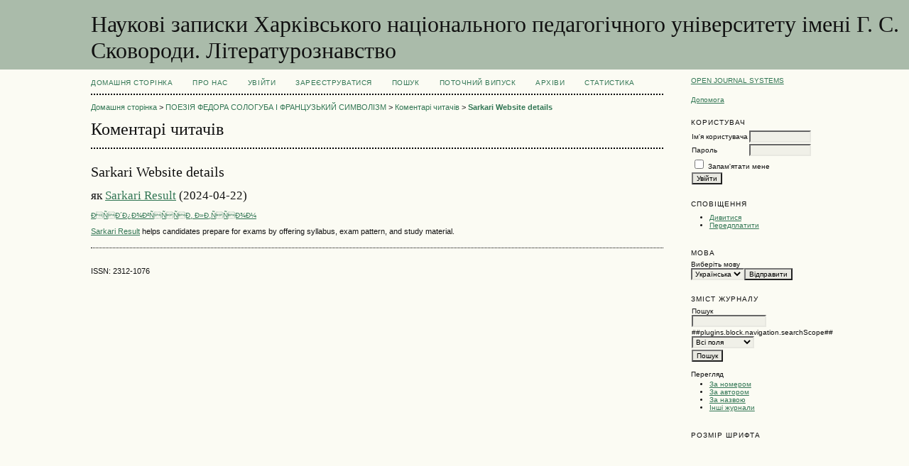

--- FILE ---
content_type: text/html; charset=utf-8
request_url: http://journals.hnpu.edu.ua/index.php/literature/comment/view/4159/2144/11624
body_size: 14191
content:

<!DOCTYPE html PUBLIC "-//W3C//DTD XHTML 1.0 Transitional//EN"
	"http://www.w3.org/TR/xhtml1/DTD/xhtml1-transitional.dtd">
<html xmlns="http://www.w3.org/1999/xhtml" lang="uk-UA" xml:lang="uk-UA">
<head>
	<meta http-equiv="Content-Type" content="text/html; charset=utf-8" />
	<title>Коментарі читачів</title>
	<meta name="description" content="Наукові записки Харківського національного педагогічного університету ім. Г. С. Сковороди. Літературознавство" />
	<meta name="keywords" content="літературознавство; література; українська література; зарубіжна література; світова література; теорія літератури; наратологія; російськая література" />
	<meta name="generator" content="Open Journal Systems 2.4.8.2" />
	
		<link rel="stylesheet" href="http://journals.hnpu.edu.ua/lib/pkp/styles/pkp.css" type="text/css" />
	<link rel="stylesheet" href="http://journals.hnpu.edu.ua/lib/pkp/styles/common.css" type="text/css" />
	<link rel="stylesheet" href="http://journals.hnpu.edu.ua/styles/common.css" type="text/css" />
	<link rel="stylesheet" href="http://journals.hnpu.edu.ua/styles/compiled.css" type="text/css" />

	<!-- Base Jquery -->
	<script type="text/javascript" src="//www.google.com/jsapi"></script>
		<script type="text/javascript">
			<!--
			// Provide a local fallback if the CDN cannot be reached
			if (typeof google == 'undefined') {
				document.write(unescape("%3Cscript src='http://journals.hnpu.edu.ua/lib/pkp/js/lib/jquery/jquery.min.js' type='text/javascript'%3E%3C/script%3E"));
				document.write(unescape("%3Cscript src='http://journals.hnpu.edu.ua/lib/pkp/js/lib/jquery/plugins/jqueryUi.min.js' type='text/javascript'%3E%3C/script%3E"));
			} else {
				google.load("jquery", "1.4.4");
				google.load("jqueryui", "1.8.6");
			}
			// -->
		</script>
	
	
	
	<link rel="stylesheet" href="http://journals.hnpu.edu.ua/styles/sidebar.css" type="text/css" />		<link rel="stylesheet" href="http://journals.hnpu.edu.ua/styles/rightSidebar.css" type="text/css" />	
			<link rel="stylesheet" href="http://journals.hnpu.edu.ua/plugins/generic/pln\css\pln.css" type="text/css" />
			<link rel="stylesheet" href="http://journals.hnpu.edu.ua/plugins/blocks/languageToggle/styles/languageToggle.css" type="text/css" />
	
	<!-- Default global locale keys for JavaScript -->
	
<script type="text/javascript">
	jQuery.pkp = jQuery.pkp || { };
	jQuery.pkp.locale = { };
			
				jQuery.pkp.locale.form_dataHasChanged = 'Дані цієї форми були змінені. Продовжити?';
	</script>
	<!-- Compiled scripts -->
			
<script type="text/javascript" src="http://journals.hnpu.edu.ua/lib/pkp/js/lib/jquery/plugins/jquery.tag-it.js"></script>
<script type="text/javascript" src="http://journals.hnpu.edu.ua/lib/pkp/js/lib/jquery/plugins/jquery.cookie.js"></script>

<script type="text/javascript" src="http://journals.hnpu.edu.ua/lib/pkp/js/functions/fontController.js"></script>
<script type="text/javascript" src="http://journals.hnpu.edu.ua/lib/pkp/js/functions/general.js"></script>
<script type="text/javascript" src="http://journals.hnpu.edu.ua/lib/pkp/js/functions/jqueryValidatorI18n.js"></script>

<script type="text/javascript" src="http://journals.hnpu.edu.ua/lib/pkp/js/classes/Helper.js"></script>
<script type="text/javascript" src="http://journals.hnpu.edu.ua/lib/pkp/js/classes/ObjectProxy.js"></script>
<script type="text/javascript" src="http://journals.hnpu.edu.ua/lib/pkp/js/classes/Handler.js"></script>
<script type="text/javascript" src="http://journals.hnpu.edu.ua/lib/pkp/js/classes/linkAction/LinkActionRequest.js"></script>
<script type="text/javascript" src="http://journals.hnpu.edu.ua/lib/pkp/js/classes/features/Feature.js"></script>

<script type="text/javascript" src="http://journals.hnpu.edu.ua/lib/pkp/js/controllers/SiteHandler.js"></script><!-- Included only for namespace definition -->
<script type="text/javascript" src="http://journals.hnpu.edu.ua/lib/pkp/js/controllers/UrlInDivHandler.js"></script>
<script type="text/javascript" src="http://journals.hnpu.edu.ua/lib/pkp/js/controllers/AutocompleteHandler.js"></script>
<script type="text/javascript" src="http://journals.hnpu.edu.ua/lib/pkp/js/controllers/ExtrasOnDemandHandler.js"></script>
<script type="text/javascript" src="http://journals.hnpu.edu.ua/lib/pkp/js/controllers/form/FormHandler.js"></script>
<script type="text/javascript" src="http://journals.hnpu.edu.ua/lib/pkp/js/controllers/form/AjaxFormHandler.js"></script>
<script type="text/javascript" src="http://journals.hnpu.edu.ua/lib/pkp/js/controllers/form/ClientFormHandler.js"></script>
<script type="text/javascript" src="http://journals.hnpu.edu.ua/lib/pkp/js/controllers/grid/GridHandler.js"></script>
<script type="text/javascript" src="http://journals.hnpu.edu.ua/lib/pkp/js/controllers/linkAction/LinkActionHandler.js"></script>

<script type="text/javascript" src="http://journals.hnpu.edu.ua/js/pages/search/SearchFormHandler.js"></script>
<script type="text/javascript" src="http://journals.hnpu.edu.ua/js/statistics/ReportGeneratorFormHandler.js"></script>
<script type="text/javascript" src="http://journals.hnpu.edu.ua/plugins/generic/lucene/js/LuceneAutocompleteHandler.js"></script>

<script type="text/javascript" src="http://journals.hnpu.edu.ua/lib/pkp/js/lib/jquery/plugins/jquery.pkp.js"></script>	
	<!-- Form validation -->
	<script type="text/javascript" src="http://journals.hnpu.edu.ua/lib/pkp/js/lib/jquery/plugins/validate/jquery.validate.js"></script>
	<script type="text/javascript">
		<!--
		// initialise plugins
		
		$(function(){
			jqueryValidatorI18n("http://journals.hnpu.edu.ua", "uk_UA"); // include the appropriate validation localization
			
			$(".tagit").live('click', function() {
				$(this).find('input').focus();
			});
		});
		// -->
		
	</script>

		
</head>
<body id="pkp-comments-readerComments">
<div id="container">

<div id="header">
<div id="headerTitle">
<h1>
	Наукові записки Харківського національного педагогічного університету    імені Г. С. Сковороди. Літературознавство
</h1>
</div>
</div>

<div id="body">

	<div id="sidebar">
							<div id="rightSidebar">
				<div class="block" id="sidebarDevelopedBy">
	<a class="blockTitle" href="http://pkp.sfu.ca/ojs/" id="developedBy">Open Journal Systems</a>
</div><div class="block" id="sidebarHelp">
	<a class="blockTitle" href="javascript:openHelp('http://journals.hnpu.edu.ua/index.php/literature/help')">Допомога</a>
</div><div class="block" id="sidebarUser">
			<span class="blockTitle">Користувач</span>
	
												<form method="post" action="http://journals.hnpu.edu.ua/index.php/literature/login/signIn">
					<table>
						<tr>
							<td><label for="sidebar-username">Ім'я користувача</label></td>
							<td><input type="text" id="sidebar-username" name="username" value="" size="12" maxlength="32" class="textField" /></td>
						</tr>
						<tr>
							<td><label for="sidebar-password">Пароль</label></td>
							<td><input type="password" id="sidebar-password" name="password" value="" size="12" class="textField" /></td>
						</tr>
						<tr>
							<td colspan="2"><input type="checkbox" id="remember" name="remember" value="1" /> <label for="remember">Запам'ятати мене</label></td>
						</tr>
						<tr>
							<td colspan="2"><input type="submit" value="Увійти" class="button" /></td>
						</tr>
					</table>
				</form>
						</div> <div class="block" id="notification">
	<span class="blockTitle">Сповіщення</span>
	<ul>
					<li><a href="http://journals.hnpu.edu.ua/index.php/literature/notification">Дивитися</a></li>
			<li><a href="http://journals.hnpu.edu.ua/index.php/literature/notification/subscribeMailList">Передплатити</a></li>
			</ul>
</div>

<div class="block" id="sidebarLanguageToggle">
	<script type="text/javascript">
		<!--
		function changeLanguage() {
			var e = document.getElementById('languageSelect');
			var new_locale = e.options[e.selectedIndex].value;

			var redirect_url = 'http://journals.hnpu.edu.ua/index.php/literature/user/setLocale/NEW_LOCALE?source=%2Findex.php%2Fliterature%2Fcomment%2Fview%2F4159%2F2144%2F11624';
			redirect_url = redirect_url.replace("NEW_LOCALE", new_locale);

			window.location.href = redirect_url;
		}
		//-->
	</script>
	<span class="blockTitle">Мова</span>
	<form action="#">
		<label for="languageSelect">Виберіть мову</label>
		<select id="languageSelect" size="1" name="locale" class="selectMenu"><option label="English" value="en_US">English</option>
<option label="Українська" value="uk_UA" selected="selected">Українська</option>
</select>
		<input type="submit" class="button" value="Відправити" onclick="changeLanguage(); return false;" />
	</form>
</div>
<div class="block" id="sidebarNavigation">
	<span class="blockTitle">Зміст журналу</span>

	
	
	<form id="simplesearchForm" action="http://journals.hnpu.edu.ua/index.php/literature/comment/search">
				<table id="simpleSearchInput">
			<tr>
				<td>
													<label for="simpleQuery">Пошук <br />
					<input type="text" id="simpleQuery" name="simpleQuery" size="15" maxlength="255" value="" class="textField" /></label>
								</td>
			</tr>
			<tr>
				<td><label for="searchField">
				##plugins.block.navigation.searchScope##
				<br />
				<select id="searchField" name="searchField" size="1" class="selectMenu">
					<option label="Всі поля" value="query">Всі поля</option>
<option label="Автори" value="authors">Автори</option>
<option label="Назва" value="title">Назва</option>
<option label="Анотація" value="abstract">Анотація</option>
<option label="Індексні поля" value="indexTerms">Індексні поля</option>
<option label="Повний текст" value="galleyFullText">Повний текст</option>

				</select></label>
				</td>
			</tr>
			<tr>
				<td><input type="submit" value="Пошук" class="button" /></td>
			</tr>
		</table>
	</form>

	<br />

		<span class="blockSubtitle">Перегляд</span>
	<ul>
		<li><a href="http://journals.hnpu.edu.ua/index.php/literature/issue/archive">За номером</a></li>
		<li><a href="http://journals.hnpu.edu.ua/index.php/literature/search/authors">За автором</a></li>
		<li><a href="http://journals.hnpu.edu.ua/index.php/literature/search/titles">За назвою</a></li>
		
					<li><a href="http://journals.hnpu.edu.ua/index.php/index">Інші журнали</a></li>
						</ul>
	</div>

<!-- Add javascript required for font sizer -->
<script type="text/javascript">
	<!--
	$(function(){
		fontSize("#sizer", "body", 9, 16, 32, ""); // Initialize the font sizer
	});
	// -->
</script>

<div class="block" id="sidebarFontSize" style="margin-bottom: 4px;">
	<span class="blockTitle">Розмір шрифта</span>
	<div id="sizer"></div>
</div>
<br />

			</div>
			</div>

<div id="main">
<div id="navbar">
	<ul class="menu">
		<li id="home"><a href="http://journals.hnpu.edu.ua/index.php/literature/index">Домашня сторінка</a></li>
		<li id="about"><a href="http://journals.hnpu.edu.ua/index.php/literature/about">Про нас</a></li>

					<li id="login"><a href="http://journals.hnpu.edu.ua/index.php/literature/login">Увійти</a></li>
							<li id="register"><a href="http://journals.hnpu.edu.ua/index.php/literature/user/register">Зареєструватися</a></li>
												<li id="search"><a href="http://journals.hnpu.edu.ua/index.php/literature/search">Пошук</a></li>
		
					<li id="current"><a href="http://journals.hnpu.edu.ua/index.php/literature/issue/current">Поточний випуск</a></li>
			<li id="archives"><a href="http://journals.hnpu.edu.ua/index.php/literature/issue/archive">Архіви</a></li>
		
				<li><a href="http://journals.hnpu.edu.ua/index.php/literature/statistics" target="_parent">Статистика</a></li>

								</ul>
</div>
<div id="breadcrumb">
	<a href="http://journals.hnpu.edu.ua/index.php/literature/index">Домашня сторінка</a> &gt;
			<a href="http://journals.hnpu.edu.ua/index.php/literature/article/view/4159/2144" class="hierarchyLink">ПОЕЗІЯ ФЕДОРА СОЛОГУБА І ФРАНЦУЗЬКИЙ СИМВОЛІЗМ</a> &gt;
			<a href="http://journals.hnpu.edu.ua/index.php/literature/comment/view/4159/2144" class="hierarchyLink">Коментарі читачів</a> &gt;
			<a href="http://journals.hnpu.edu.ua/index.php/literature/comment/view/4159/2144/11624" class="current">Sarkari Website details</a></div>

<h2>Коментарі читачів</h2>


<div id="content">


	<div id="comments">
		<div id="comment">
	<h3>Sarkari Website details</h3>
	<h4>
					
			як <a href="http://journals.hnpu.edu.ua/index.php/literature/user/viewPublicProfile/1905" target="_parent">Sarkari Result</a>
				(2024-04-22)
	</h4>
	</div>
	<p>

	
				
		<script type="text/javascript">eval(unescape('%64%6f%63%75%6d%65%6e%74%2e%77%72%69%74%65%28%27%3c%61%20%68%72%65%66%3d%22%6d%61%69%6c%74%6f%3a%73%6b%39%39%33%31%31%31%38%37%40%67%6d%61%69%6c%2e%63%6f%6d%3f%73%75%62%6a%65%63%74%3d%53%61%72%6b%61%72%69%25%32%30%57%65%62%73%69%74%65%25%32%30%64%65%74%61%69%6c%73%22%20%63%6c%61%73%73%3d%22%61%63%74%69%6f%6e%22%3e%d0%92%d1%96%d0%b4%d0%bf%d0%be%d0%b2%d1%96%d1%81%d1%82%d0%b8%20%d0%bb%d0%b8%d1%81%d1%82%d0%be%d0%bc%3c%2f%61%3e%27%29%3b'))</script>
			
	
	
	<br />
	</p>

	<a href="https://sarkariexam.info/">Sarkari Result</a> helps candidates prepare for exams by offering syllabus, exam pattern, and study material.

<br /><br />

<div class="separator"></div>



	
</div>

	<br /><br />
	<div id="pageFooter">ISSN: 2312-1076</div>
</div><!-- content -->
</div><!-- main -->
</div><!-- body -->



</div><!-- container -->
</body>
</html>